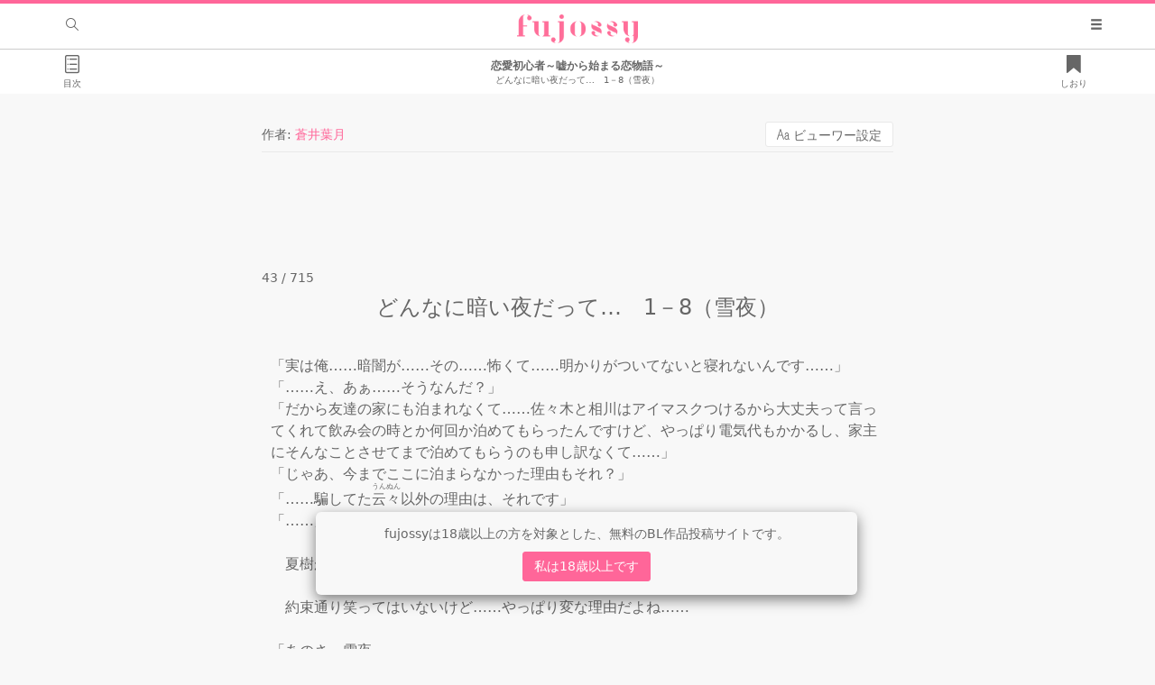

--- FILE ---
content_type: text/html; charset=utf-8
request_url: https://fujossy.jp/books/19239/stories/380447
body_size: 21324
content:
<!DOCTYPE html><html lang="ja"><head><title>恋愛初心者～嘘から始まる恋物語～ どんなに暗い夜だって…　1－8（雪夜） | 蒼井葉月の小説 - BL小説・漫画投稿サイトfujossy[フジョッシー]</title><meta content="「酔ったあなたに襲われた」雪夜（ゆきや）の一世一代の嘘から始まった形だけの恋人関係。こんな関係はいつか終わる……そう思っていたのに、いつの間にかお互い本気で好きになっていた。初めての... R18・社会人×大学生・両片思い・溺愛・年の差・ハッピーエンド  無料BL小説です" name="description" /><meta content="BL,マンガ,無料,一次創作,イラスト,小説,腐女子,ノベル,ボーイズラブ,同人,創作" name="keyword" /><meta charset="utf-8" /><meta content="width=device-width, initial-scale=1.0, minimum-scale=1.0, maximum-scale=1.0, user-scalable=no" name="viewport" /><meta content="恋愛初心者～嘘から始まる恋物語～ どんなに暗い夜だって…　1－8（雪夜） | 蒼井葉月の小説 - BL小説・漫画投稿サイトfujossy[フジョッシー]" property="og:title" /><meta content="article" property="og:type" /><meta content="https://fujossy.jp/books/19239/stories/380447" property="og:url" /><meta content="BL小説・漫画投稿サイトfujossy[フジョッシー]" property="og:site_name" /><meta content="「酔ったあなたに襲われた」雪夜（ゆきや）の一世一代の嘘から始まった形だけの恋人関係。こんな関係はいつか終わる……そう思っていたのに、いつの間にかお互い本気で好きになっていた。初めての... R18・社会人×大学生・両片思い・溺愛・年の差・ハッピーエンド  無料BL小説です" property="og:description" /><meta content="https://fujossy.jp/uploads/book/cover/19239/stars.png" property="og:image" /><meta content="300" property="og:image:width" /><meta content="420" property="og:image:height" /><meta content="summary_large_image" name="twitter:card" /><meta content="@FujossyJP" name="twitter:site" /><meta content="@FujossyJP" name="twitter:creator" /><meta content="https://fujossy.jp/books/19239/stories/380447" name="twitter:url" /><meta content="恋愛初心者～嘘から始まる恋物語～ どんなに暗い夜だって…　1－8（雪夜） | 蒼井葉月の小説 - BL小説・漫画投稿サイトfujossy[フジョッシー]" name="twitter:title" /><meta content="「酔ったあなたに襲われた」雪夜（ゆきや）の一世一代の嘘から始まった形だけの恋人関係。こんな関係はいつか終わる……そう思っていたのに、いつの間にかお互い本気で好きになっていた。初めての... R18・社会人×大学生・両片思い・溺愛・年の差・ハッピーエンド  無料BL小説です" name="twitter:description" /><meta content="https://fujossy.jp/uploads/book/cover/19239/stars.png" name="twitter:image:src" /><script>window.current_user = {"id":0};
window.environment = 'production';
window.vapidPublicKey = new Uint8Array([4, 159, 102, 22, 116, 207, 22, 128, 46, 80, 18, 130, 218, 172, 172, 230, 236, 224, 36, 168, 48, 163, 59, 98, 31, 27, 94, 50, 229, 189, 30, 254, 147, 154, 121, 205, 116, 169, 68, 90, 155, 82, 214, 182, 27, 205, 251, 185, 120, 115, 120, 177, 147, 84, 204, 241, 53, 30, 83, 136, 184, 241, 27, 105, 128]);</script><script src="https://fujossy.jp//assets/fujossyMain-dcbc919a153ba1bccd5d.js"></script><link rel="stylesheet" media="all" href="https://fujossy.jp//assets/fujossyMain-dcbc919a153ba1bccd5d.css" /><script src="https://fujossy.jp//assets/storyApp-dcbc919a153ba1bccd5d.js"></script><meta name="csrf-param" content="authenticity_token" />
<meta name="csrf-token" content="eZ9d9GYtp/F9EQryu3oSWf8ACFaMfO0JFjY5LztKHETPeVcLBgVRNs3QBjYvpRT64BL109QJUKjZXfehy7L9WQ==" /><meta name="action-cable-url" content="wss://cable.fujossy.jp/cable" /><link href="/favicon.ico" rel="shortcut icon" type="image/x-icon" /><link href="/apple-touch-icon-precomposed.png" rel="apple-touch-icon-precomposed" type="image/png" /><link href="/apple-touch-icon-152x152-precomposed.png" rel="apple-touch-icon-precomposed" sizes="152x152" type="image/png" /><link href="/apple-touch-icon-144x144-precomposed.png" rel="apple-touch-icon-precomposed" sizes="144x152" type="image/png" /><link href="/apple-touch-icon-120x120-precomposed.png" rel="apple-touch-icon-precomposed" sizes="120x120" type="image/png" /><link href="/apple-touch-icon-114x114-precomposed.png" rel="apple-touch-icon-precomposed" sizes="114x114" type="image/png" /><link href="/apple-touch-icon-72x72-precomposed.png" rel="apple-touch-icon-precomposed" sizes="72x72" type="image/png" /><meta content="BL小説・漫画投稿サイトfujossy[フジョッシー]" name="apple-mobile-web-app-title" /><meta content="#FF6699" name="apple-mobile-web-app-status-bar-style" /><meta content="yes" name="apple-mobile-web-app-capable" /><meta content="#FF6699" name="theme-color" /><link href="/manifest.json" rel="manifest" /><script src="https://fujossy.jp//assets/registerServiceWorker-dcbc919a153ba1bccd5d.js"></script><link href="https://fujossy.jp/feed" rel="alternate" title="RSS" type="application/rss+xml" /><script type="application/ld+json">{"@context":"http://schema.org/","@type":"Article","datePublished":"2020-10-01T22:00:00+09:00","dateModified":"2020-10-01T21:14:52+09:00","headline":"恋愛初心者～嘘から始まる恋物語～ どんなに暗い夜だって…　1－8（雪夜） | 蒼井葉月の小説 ...","image":{"@type":"ImageObject","url":"https://fujossy.jp/uploads/book/cover/19239/stars.png","height":630,"width":1200},"author":{"@type":"Person","name":"蒼井葉月"},"publisher":{"@type":"Organization","name":"BL小説・漫画投稿サイトfujossy[フジョッシー]","url":"https://fujossy.jp","logo":{"@type":"imageObject","url":"https://fujossy.jp/images/amp_logo.png","height":60,"width":600}},"mainEntityOfPage":{"@type":"WebPage","@id":"https://fujossy.jp/books/19239/stories/380447"},"description":"「酔ったあなたに襲われた」雪夜（ゆきや）の一世一代の嘘から始まった形だけの恋人関係。こんな関係はいつか終わる……そう思っていたのに、いつの間にかお互い本気で好きになっていた。初めての... R18・社会人×大学生・両片思い・溺愛・年の差・ハッピーエンド  無料BL小説です"}</script><script charset="utf-8" src="https://d.image-ad.jp/js/a_ssl.js" type="text/javascript"></script><script async="async" src="https://www.googletagservices.com/tag/js/gpt.js"></script><script>var googletag = googletag || {};
googletag.cmd = googletag.cmd || [];</script><script>googletag.cmd.push(function() {
  googletag.defineSlot("/34264398/adstir_8552_65351_165461", [320, 100], "div-gpt-ad-1554262395124-0").addService(googletag.pubads());
  googletag.pubads().enableSingleRequest();
  googletag.enableServices();
});
googletag.cmd.push(function() {
  googletag.defineSlot("/34264398/adstir_8552_65351_165462", [300, 250], "div-gpt-ad-1553575235675-0").addService(googletag.pubads());
  googletag.pubads().enableSingleRequest();
  googletag.enableServices();
});
googletag.cmd.push(function() {
  googletag.defineSlot("/34264398/adstir_8552_65351_165463", [300, 250], "div-gpt-ad-1553575176285-0").addService(googletag.pubads());
  googletag.pubads().enableSingleRequest();
  googletag.enableServices();
});</script></head><body class="stories-show">
<!-- Google Tag Manager -->
<noscript><iframe src="//www.googletagmanager.com/ns.html?id=GTM-KHHH8Z6"
height="0" width="0" style="display:none;visibility:hidden"></iframe></noscript>
<script>(function(w,d,s,l,i){w[l]=w[l]||[];w[l].push({'gtm.start':
new Date().getTime(),event:'gtm.js'});var f=d.getElementsByTagName(s)[0],
j=d.createElement(s),dl=l!='dataLayer'?'&l='+l:'';j.async=true;j.src=
'//www.googletagmanager.com/gtm.js?id='+i+dl;f.parentNode.insertBefore(j,f);
})(window,document,'script','dataLayer', 'GTM-KHHH8Z6');</script>
<!-- End Google Tag Manager -->
<div class="restriction js-restriction-notice"><div class="restriction__modal text-center"><p>fujossyは18歳以上の方を対象とした、無料のBL作品投稿サイトです。</p><button class="button-accent js-restriction-ok">私は18歳以上です</button></div></div><div class="js-slideout-main"><div id="header"><div id="js__header-scroll-hide"><div class="navbar__container container-fluid"><div class="navbar__left"><div class="navbar__search-box"><form class="search-input-group" action="/books/search" accept-charset="UTF-8" method="get"><input name="utf8" type="hidden" value="&#x2713;" /><span class="btn" id="search-button"><span class="icon-search"></span></span><div class="search-box"><input placeholder="好きなワードで検索" class="search-input" type="text" name="query" /><button name="button" type="submit" class="search-submit"><span class="icon-search"></span></button></div></form></div></div><div class="navbar__center"><div class="absolute-center"><div class="header-item"><a href="/"><img alt="fujossy" class="header__brand" src="https://fujossy.jp/images/header/logo.png" /></a><h1 class="hidden">恋愛初心者～嘘から始まる恋物語～ どんなに暗い夜だって…　1－8（雪夜） | 蒼井葉月の小説 - BL小説・漫画投稿サイトfujossy[フジョッシー]</h1></div></div></div><div class="navbar__right"><ul class="navbar__menu"><li><a class="header-item js-toggle-slideout" href="#"><div class="glyphicon glyphicon-menu-hamburger"></div></a></li></ul></div></div></div><div class="story-header" id="js__header-scroll-fixed"><div class="navbar__container container-fluid"><div class="navbar__left"><a class="story-header-button-icon" href="/books/19239"><i class="icon-contents"></i><span class="story-header-icon-text">目次</span></a></div><div class="navbar__center"><div class="center-item"><a href="/books/19239"><div class="story-header-book-title">恋愛初心者～嘘から始まる恋物語～</div><div class="story-header-story-title">どんなに暗い夜だって…　1－8（雪夜）</div></a></div></div><div class="navbar__right"><div class="js__bookmark-link"><story-bookmark-link :book-id="19239" :initial-bookmarked="false" :non-user-bookmarks-limit="10" :story-id="380447" model-name=""></story-bookmark-link></div></div></div></div></div><div id="content-top"></div><main class="main-content container-fluid"><div class="row"><div class="col-md-12"><div class="story__header"><div class="story__header-author-name">作者: <a href="/users/2c81d2e8bd083a">蒼井葉月</a></div><div class="text-right"><a class="js-show-viewer-settings" href="#"><div class="button icon-font-style viewer-settings">ビューワー設定</div></a></div></div><div class="story__header-adbox"></div></div></div><div class="row"><div class="col-md-12"><section class="story__main"><p>43 / 715</p><h1 class="story__title">どんなに暗い夜だって…　1－8（雪夜）</h1><div class="story__body">「実は俺……暗闇が……その……怖くて……明かりがついてないと寝れないんです……」
「……え、あぁ……そうなんだ？」
「だから友達の家にも泊まれなくて……佐々木と相川はアイマスクつけるから大丈夫って言ってくれて飲み会の時とか何回か泊めてもらったんですけど、やっぱり電気代もかかるし、家主にそんなことさせてまで泊めてもらうのも申し訳なくて……」
「じゃあ、今までここに泊まらなかった理由もそれ？」
「……騙してた<ruby><rb>云々</rb><rp>(</rp><rt>うんぬん</rt><rp>)</rp></ruby>以外の理由は、それです」
「……」

　夏樹が静かになった。

　約束通り笑ってはいないけど……やっぱり変な理由だよね……

「あのさ、雪夜」
「はい！」
「その暗闇が怖いのって、何か原因があるよね？」

　呆れて笑われると思っていたのに、夏樹は予想外に真剣に受け止めてくれた。
　原因まで聞かれると思っていなかったので、少し戸惑う。

「ぁ～……えっと……子どもの頃のトラウマみたいなもので……」
「話せる？嫌だったらいいけど……」
「嫌ではないですよ、えっと、確か3歳くらいだったと思うんですけど……」


＊＊＊


　子どもの頃、家族で山にキャンプに行った。

　好奇心旺盛だった雪夜は家族から離れて一人でフラフラと……たぶん虫でも追いかけて行ったのだと思う。

　幼児の足だから、そんなに遠くに行けないはずだが、家族が気づいた時にはもう周辺には見当たらなかった。

　<span class='dash'>――</span>雪夜が見つかったのはそれから2日後。

　足を怪我して動けず、雨の中、大きな木の根元で丸くなっていたらしい。

　2日間のことはほとんど覚えていないが、運悪く1日目は新月で2日目は雨だったので、夜になると真っ暗になり、雨の音、動物の声、木々のざわめきが暗闇から聞こえてきて、幼心に恐怖を感じたのだけは覚えている。

　それから、暗闇では眠れなくなった。


＊＊＊


「……ただ、それだけのことなんです……そんな子供の頃の話を未だに引きずってるなんて……情けないんですけどね……」
「情けなくなんかないよ」

　自嘲気味に笑う雪夜の頬を夏樹が両手で挟み込んだ。

「雪夜、何年前の話だろうが、どんな些細なことだろうが、トラウマっていうのは本人にとってはすごく大変な傷なんだよ。でも心の傷は他人には見えないから、話してくれないとわからない。だから……話してくれてありがとね。思い出すの辛かったでしょ？」

　<span class='dash'>――</span>それくらいのことで……？
　<span class='dash'>――</span>子どもの頃の話でしょ？……
　<span class='dash'>――</span>もう大きいのに暗いのが怖いなんて変なの～……

　みんながそう言って笑うから……修学旅行も恥ずかしくて行けなかったし、友達の家で泊まることもできなかった……

　だから、夏樹さんにもなかなか言えなくて……
　でも……そうだ、夏樹さんはこういう人だった。
　俺が好きになった人は<span class='dash'>――</span>……
　なんでもっと早く言わなかったんだろう。
　そしたら、今回のことでも変な意地を張らずに済んだのに……

　夏樹の言葉に胸がいっぱいになって、嬉しくてまた泣きそうになった<span class='dash'>――</span>……

「……あれ、でも風邪引いた時はここで寝たけど大丈夫だったの？あの時俺、知らなかったから電気消しちゃってたけど」
「あ、あの時は……熱でほとんど意識が朦朧としてたし、ずっと寝てたから……朝とか夜とかもうわかんない状態だったし……」
「……なるほど。じゃあ、一旦眠り込んだら暗闇になっても大丈夫ってことかな……」
「え？」
「うん、わかった。それなら、電気つけたまま眠ればいいよ。俺は明るくても暗くても眠れるから。雪夜が眠りやすいようにすればいい」
「え、でも……」
「あ、その代わりに<span class='dash'>――</span>」


＊＊＊


「雪夜、お風呂……って、眠たいならちゃんとベッド行きなさい。風邪引くよ」
「……ん～」

　夏樹は電気を消さなくてもいいと言ってくれた。
　同棲するかどうかはまだ決めかねているが、夏樹に言われるままとりあえず数日間だけでも泊まってみることで合意した。

　夏樹がお風呂に入っている間、明日からの部屋の片づけやこれからの出費について考えていたのだが、いつの間にかうたた寝をしていたらしい。

「寝てません……」
「いや、どう見ても寝てたけど……仕方ないなぁ」

　夏樹がお姫様抱っこでベッドに連れて行ってくれた。
　普段なら恥ずかしくてすぐに離れるのに、このまま抱きついていたいと思うのはやはり眠たいのかもしれない……なんだか頭がフワフワする<span class='dash'>――</span>……



＊＊＊


</div></section></div></div><section class="story__section"><div class="adbox-wrapper"></div></section><ul class="story__section-list"><li><a class="button-rounded button-accent-border" href="/books/19239/stories/380446"><i class="icon-previous"></i><span class="button-icon__title">前へ</span></a></li><li class="story__secton-list-pager"><div>43 / 715</div></li><li><a class="button-rounded button-accent-border" href="/books/19239/stories/380448"><span class="button-icon__title">次へ</span><i class="icon-next"></i></a></li></ul><section class="story__section"><div class="story__reactions js-reactions"><reaction-component :reaction-limit-a-day="1" :story-id="380447"></reaction-component></div></section><section class="story__section"><div class="js-subscribe-book"><subscribe-button-component :initial-subscribed="false" book-path="/books/19239"></subscribe-button-component></div></section><section class="story__section"><div class="story-comments js-comment-index"><comment-section :commentable="true" :initial-count="0" :model-id="380447" class="js-pjax-completed" model-name="story" root-path="/stories"></comment-section></div></section><section class="story__section"><div class="story__tweet"><p>ともだちにシェアしよう！</p><div class="twitter"><a target="blank" class="twitter__share-button" href="http://twitter.com/intent/tweet?text=%E3%80%8E%E6%81%8B%E6%84%9B%E5%88%9D%E5%BF%83%E8%80%85%EF%BD%9E%E5%98%98%E3%81%8B%E3%82%89%E5%A7%8B%E3%81%BE%E3%82%8B%E6%81%8B%E7%89%A9%E8%AA%9E%EF%BD%9E%E3%80%8F%E3%81%AE%E3%80%8E%E3%81%A9%E3%82%93%E3%81%AA%E3%81%AB%E6%9A%97%E3%81%84%E5%A4%9C%E3%81%A0%E3%81%A3%E3%81%A6%E2%80%A6%E3%80%801%EF%BC%8D8%EF%BC%88%E9%9B%AA%E5%A4%9C%EF%BC%89%E3%80%8F%E3%82%92%E8%AA%AD%E4%BA%86%E3%81%97%E3%81%BE%E3%81%97%E3%81%9F%E3%80%82&amp;hashtags=fujossy,BL小説,創作BL,BLマンガ,BLイラスト&amp;url=https%3A%2F%2Ffujossy.jp%2Fbooks%2F19239%2Fstories%2F380447%3Futm_source%3Dtwitter%26utm_medium%3Dsocial%26utm_campaign%3Duser_share_tweet"><span class="icon-twitter"></span><span class="twitter__text">ツイート</span></a></div></div></section><section class="story__section" id="comments"><div class="author-comment js-author" id="author-comment"><div class="book-side-author"><div class="book-side-author__thumbnail media-left"><a href="/users/2c81d2e8bd083a"><div><img class="img-circle user-icon lazy_image" data-echo="/uploads/user/thumbnail/38803/thumb_P1050090.JPG" alt="" src="https://fujossy.jp/images/comic/transparent.png" /></div></a></div><div class="media-body"><div class="book-side-author__body"><div class="book-side-author__name"><a class="link-darken" href="/users/2c81d2e8bd083a">蒼井葉月</a></div></div></div></div><author-comment :initial-story-id="380447" :is-current-user-page="false" class="js-pjax-completed" initial-text-comment=""></author-comment></div><div class="adbox-wrapper"></div></section><section class="story__section"><div class="js-recommends"><book-recommends :book-id="19239"></book-recommends></div></section></main><div class="footer-wrap"><footer class="footer" id="footer"><div class="footer-inner"><a class="back-to-top" href="#content-top">上に
戻る
</a><div class="footer-navs"><ul class="footer-nav"><li>fujossyについて</li><li><a class="nav-item" target="_blank" href="https://mugenup.com/company">運営会社</a></li><li><a class="nav-item" href="/blogs">fujossy運営ブログ</a></li><li><a class="nav-item" target="_blank" href="/helps">ヘルプ</a></li><li><a class="nav-item" target="_blank" href="/contacts">お問い合わせ</a></li><li><a class="nav-item" target="_blank" href="https://twitter.com/FujossyJP"><span class="icon-twitter"></span></a><end></end></li></ul><ul class="footer-nav"><li>ガイドライン</li><li><a class="nav-item" target="_blank" href="/guidelines/author">ガイドライン（投稿者）</a></li><li><a class="nav-item" target="_blank" href="/guidelines">ガイドライン（出版社）</a></li><li><a class="nav-item" href="/intros">初めての方に／安心安全への取り組み</a></li><li><a class="nav-item" href="/intros/enjoy">fujossyをより楽しむために</a></li></ul><ul class="footer-nav"><li>利用規約とプライバシー</li><li><a class="nav-item" target="_blank" href="/terms">利用規約</a></li><li><a class="nav-item" target="_blank" href="/privacy">プライバシーポリシー</a></li></ul></div></div><div class="footer_copyright">© 2017 MUGENUP inc.</div></footer></div></div><div class="js-slideout-side"><div class="menu-block"><ul><li><a class="icon-login" href="/users/sign_in">ログイン</a></li><li><a class="icon-bookmarks-line" href="/non_users/bookmarks">しおり一覧</a></li></ul></div><div class="slideout-footer-margin"></div></div></body></html>

--- FILE ---
content_type: application/javascript; charset=utf-8
request_url: https://cdnjs.cloudflare.com/ajax/libs/raven.js/3.16.0/raven.min.js
body_size: 8250
content:
/*! Raven.js 3.16.0 (a8e28af) | github.com/getsentry/raven-js */
!function(a){if("object"==typeof exports&&"undefined"!=typeof module)module.exports=a();else if("function"==typeof define&&define.amd)define([],a);else{var b;b="undefined"!=typeof window?window:"undefined"!=typeof global?global:"undefined"!=typeof self?self:this,b.Raven=a()}}(function(){return function a(b,c,d){function e(g,h){if(!c[g]){if(!b[g]){var i="function"==typeof require&&require;if(!h&&i)return i(g,!0);if(f)return f(g,!0);var j=new Error("Cannot find module '"+g+"'");throw j.code="MODULE_NOT_FOUND",j}var k=c[g]={exports:{}};b[g][0].call(k.exports,function(a){var c=b[g][1][a];return e(c?c:a)},k,k.exports,a,b,c,d)}return c[g].exports}for(var f="function"==typeof require&&require,g=0;g<d.length;g++)e(d[g]);return e}({1:[function(a,b,c){"use strict";function d(a){this.name="RavenConfigError",this.message=a}d.prototype=new Error,d.prototype.constructor=d,b.exports=d},{}],2:[function(a,b,c){"use strict";var d=function(a,b,c){var d=a[b],e=a;if(b in a){var f="warn"===b?"warning":b;a[b]=function(){var a=[].slice.call(arguments),b=""+a.join(" "),g={level:f,logger:"console",extra:{arguments:a}};c&&c(b,g),d&&Function.prototype.apply.call(d,e,a)}}};b.exports={wrapMethod:d}},{}],3:[function(a,b,c){(function(c){"use strict";function d(){return+new Date}function e(a,b){return h(b)?function(c){return b(c,a)}:b}function f(){this.a=!("object"!=typeof JSON||!JSON.stringify),this.b=!g(J),this.c=!g(K),this.d=null,this.e=null,this.f=null,this.g=null,this.h=null,this.i=null,this.j={},this.k={logger:"javascript",ignoreErrors:[],ignoreUrls:[],whitelistUrls:[],includePaths:[],crossOrigin:"anonymous",collectWindowErrors:!0,maxMessageLength:0,maxUrlLength:250,stackTraceLimit:50,autoBreadcrumbs:!0,instrument:!0,sampleRate:1},this.l=0,this.m=!1,this.n=Error.stackTraceLimit,this.o=I.console||{},this.p={},this.q=[],this.r=d(),this.s=[],this.t=[],this.u=null,this.v=I.location,this.w=this.v&&this.v.href,this.x();for(var a in this.o)this.p[a]=this.o[a]}function g(a){return void 0===a}function h(a){return"function"==typeof a}function i(a){return"[object String]"===L.toString.call(a)}function j(a){for(var b in a)return!1;return!0}function k(a,b){var c,d;if(g(a.length))for(c in a)o(a,c)&&b.call(null,c,a[c]);else if(d=a.length)for(c=0;c<d;c++)b.call(null,c,a[c])}function l(a,b){return b?(k(b,function(b,c){a[b]=c}),a):a}function m(a){return!!Object.isFrozen&&Object.isFrozen(a)}function n(a,b){return!b||a.length<=b?a:a.substr(0,b)+"…"}function o(a,b){return L.hasOwnProperty.call(a,b)}function p(a){for(var b,c=[],d=0,e=a.length;d<e;d++)b=a[d],i(b)?c.push(b.replace(/([.*+?^=!:${}()|\[\]\/\\])/g,"\\$1")):b&&b.source&&c.push(b.source);return new RegExp(c.join("|"),"i")}function q(a){var b=[];return k(a,function(a,c){b.push(encodeURIComponent(a)+"="+encodeURIComponent(c))}),b.join("&")}function r(a){var b=a.match(/^(([^:\/?#]+):)?(\/\/([^\/?#]*))?([^?#]*)(\?([^#]*))?(#(.*))?$/);if(!b)return{};var c=b[6]||"",d=b[8]||"";return{protocol:b[2],host:b[4],path:b[5],relative:b[5]+c+d}}function s(){var a=I.crypto||I.msCrypto;if(!g(a)&&a.getRandomValues){var b=new Uint16Array(8);a.getRandomValues(b),b[3]=4095&b[3]|16384,b[4]=16383&b[4]|32768;var c=function(a){for(var b=a.toString(16);b.length<4;)b="0"+b;return b};return c(b[0])+c(b[1])+c(b[2])+c(b[3])+c(b[4])+c(b[5])+c(b[6])+c(b[7])}return"xxxxxxxxxxxx4xxxyxxxxxxxxxxxxxxx".replace(/[xy]/g,function(a){var b=16*Math.random()|0,c="x"===a?b:3&b|8;return c.toString(16)})}function t(a){for(var b,c=5,d=80,e=[],f=0,g=0,h=" > ",i=h.length;a&&f++<c&&(b=u(a),!("html"===b||f>1&&g+e.length*i+b.length>=d));)e.push(b),g+=b.length,a=a.parentNode;return e.reverse().join(h)}function u(a){var b,c,d,e,f,g=[];if(!a||!a.tagName)return"";if(g.push(a.tagName.toLowerCase()),a.id&&g.push("#"+a.id),b=a.className,b&&i(b))for(c=b.split(/\s+/),f=0;f<c.length;f++)g.push("."+c[f]);var h=["type","name","title","alt"];for(f=0;f<h.length;f++)d=h[f],e=a.getAttribute(d),e&&g.push("["+d+'="'+e+'"]');return g.join("")}function v(a,b){return!!(!!a^!!b)}function w(a,b){return!v(a,b)&&(a=a.values[0],b=b.values[0],a.type===b.type&&a.value===b.value&&x(a.stacktrace,b.stacktrace))}function x(a,b){if(v(a,b))return!1;var c=a.frames,d=b.frames;if(c.length!==d.length)return!1;for(var e,f,g=0;g<c.length;g++)if(e=c[g],f=d[g],e.filename!==f.filename||e.lineno!==f.lineno||e.colno!==f.colno||e["function"]!==f["function"])return!1;return!0}function y(a,b,c,d){var e=a[b];a[b]=c(e),d&&d.push([a,b,e])}var z=a(6),A=a(7),B=a(1),C=a(5),D=C.isError,E=C.isObject,F=a(2).wrapMethod,G="source protocol user pass host port path".split(" "),H=/^(?:(\w+):)?\/\/(?:(\w+)(:\w+)?@)?([\w\.-]+)(?::(\d+))?(\/.*)/,I="undefined"!=typeof window?window:"undefined"!=typeof c?c:"undefined"!=typeof self?self:{},J=I.document,K=I.navigator;f.prototype={VERSION:"3.16.0",debug:!1,TraceKit:z,config:function(a,b){var c=this;if(c.g)return this.y("error","Error: Raven has already been configured"),c;if(!a)return c;var d=c.k;b&&k(b,function(a,b){"tags"===a||"extra"===a||"user"===a?c.j[a]=b:d[a]=b}),c.setDSN(a),d.ignoreErrors.push(/^Script error\.?$/),d.ignoreErrors.push(/^Javascript error: Script error\.? on line 0$/),d.ignoreErrors=p(d.ignoreErrors),d.ignoreUrls=!!d.ignoreUrls.length&&p(d.ignoreUrls),d.whitelistUrls=!!d.whitelistUrls.length&&p(d.whitelistUrls),d.includePaths=p(d.includePaths),d.maxBreadcrumbs=Math.max(0,Math.min(d.maxBreadcrumbs||100,100));var e={xhr:!0,console:!0,dom:!0,location:!0},f=d.autoBreadcrumbs;"[object Object]"==={}.toString.call(f)?f=l(e,f):f!==!1&&(f=e),d.autoBreadcrumbs=f;var g={tryCatch:!0},h=d.instrument;return"[object Object]"==={}.toString.call(h)?h=l(g,h):h!==!1&&(h=g),d.instrument=h,z.collectWindowErrors=!!d.collectWindowErrors,c},install:function(){var a=this;return a.isSetup()&&!a.m&&(z.report.subscribe(function(){a.z.apply(a,arguments)}),a.k.instrument&&a.k.instrument.tryCatch&&a.A(),a.k.autoBreadcrumbs&&a.B(),a.C(),a.m=!0),Error.stackTraceLimit=a.k.stackTraceLimit,this},setDSN:function(a){var b=this,c=b.D(a),d=c.path.lastIndexOf("/"),e=c.path.substr(1,d);b.E=a,b.h=c.user,b.F=c.pass&&c.pass.substr(1),b.i=c.path.substr(d+1),b.g=b.G(c),b.H=b.g+"/"+e+"api/"+b.i+"/store/",this.x()},context:function(a,b,c){return h(a)&&(c=b||[],b=a,a=void 0),this.wrap(a,b).apply(this,c)},wrap:function(a,b,c){function d(){var d=[],f=arguments.length,g=!a||a&&a.deep!==!1;for(c&&h(c)&&c.apply(this,arguments);f--;)d[f]=g?e.wrap(a,arguments[f]):arguments[f];try{return b.apply(this,d)}catch(i){throw e.I(),e.captureException(i,a),i}}var e=this;if(g(b)&&!h(a))return a;if(h(a)&&(b=a,a=void 0),!h(b))return b;try{if(b.J)return b;if(b.K)return b.K}catch(f){return b}for(var i in b)o(b,i)&&(d[i]=b[i]);return d.prototype=b.prototype,b.K=d,d.J=!0,d.L=b,d},uninstall:function(){return z.report.uninstall(),this.M(),Error.stackTraceLimit=this.n,this.m=!1,this},captureException:function(a,b){if(!D(a))return this.captureMessage(a,l({trimHeadFrames:1,stacktrace:!0},b));this.d=a;try{var c=z.computeStackTrace(a);this.N(c,b)}catch(d){if(a!==d)throw d}return this},captureMessage:function(a,b){if(!this.k.ignoreErrors.test||!this.k.ignoreErrors.test(a)){b=b||{};var c=l({message:a+""},b);if(this.k.stacktrace||b&&b.stacktrace){var d;try{throw new Error(a)}catch(e){d=e}d.name=null,b=l({fingerprint:a,trimHeadFrames:(b.trimHeadFrames||0)+1},b);var f=z.computeStackTrace(d),g=this.O(f,b);c.stacktrace={frames:g.reverse()}}return this.P(c),this}},captureBreadcrumb:function(a){var b=l({timestamp:d()/1e3},a);if(h(this.k.breadcrumbCallback)){var c=this.k.breadcrumbCallback(b);if(E(c)&&!j(c))b=c;else if(c===!1)return this}return this.t.push(b),this.t.length>this.k.maxBreadcrumbs&&this.t.shift(),this},addPlugin:function(a){var b=[].slice.call(arguments,1);return this.q.push([a,b]),this.m&&this.C(),this},setUserContext:function(a){return this.j.user=a,this},setExtraContext:function(a){return this.Q("extra",a),this},setTagsContext:function(a){return this.Q("tags",a),this},clearContext:function(){return this.j={},this},getContext:function(){return JSON.parse(A(this.j))},setEnvironment:function(a){return this.k.environment=a,this},setRelease:function(a){return this.k.release=a,this},setDataCallback:function(a){var b=this.k.dataCallback;return this.k.dataCallback=e(b,a),this},setBreadcrumbCallback:function(a){var b=this.k.breadcrumbCallback;return this.k.breadcrumbCallback=e(b,a),this},setShouldSendCallback:function(a){var b=this.k.shouldSendCallback;return this.k.shouldSendCallback=e(b,a),this},setTransport:function(a){return this.k.transport=a,this},lastException:function(){return this.d},lastEventId:function(){return this.f},isSetup:function(){return!!this.a&&(!!this.g||(this.ravenNotConfiguredError||(this.ravenNotConfiguredError=!0,this.y("error","Error: Raven has not been configured.")),!1))},afterLoad:function(){var a=I.RavenConfig;a&&this.config(a.dsn,a.config).install()},showReportDialog:function(a){if(J){a=a||{};var b=a.eventId||this.lastEventId();if(!b)throw new B("Missing eventId");var c=a.dsn||this.E;if(!c)throw new B("Missing DSN");var d=encodeURIComponent,e="";e+="?eventId="+d(b),e+="&dsn="+d(c);var f=a.user||this.j.user;f&&(f.name&&(e+="&name="+d(f.name)),f.email&&(e+="&email="+d(f.email)));var g=this.G(this.D(c)),h=J.createElement("script");h.async=!0,h.src=g+"/api/embed/error-page/"+e,(J.head||J.body).appendChild(h)}},I:function(){var a=this;this.l+=1,setTimeout(function(){a.l-=1})},R:function(a,b){var c,d;if(this.b){b=b||{},a="raven"+a.substr(0,1).toUpperCase()+a.substr(1),J.createEvent?(c=J.createEvent("HTMLEvents"),c.initEvent(a,!0,!0)):(c=J.createEventObject(),c.eventType=a);for(d in b)o(b,d)&&(c[d]=b[d]);if(J.createEvent)J.dispatchEvent(c);else try{J.fireEvent("on"+c.eventType.toLowerCase(),c)}catch(e){}}},S:function(a){var b=this;return function(c){if(b.T=null,b.u!==c){b.u=c;var d;try{d=t(c.target)}catch(e){d="<unknown>"}b.captureBreadcrumb({category:"ui."+a,message:d})}}},U:function(){var a=this,b=1e3;return function(c){var d;try{d=c.target}catch(e){return}var f=d&&d.tagName;if(f&&("INPUT"===f||"TEXTAREA"===f||d.isContentEditable)){var g=a.T;g||a.S("input")(c),clearTimeout(g),a.T=setTimeout(function(){a.T=null},b)}}},V:function(a,b){var c=r(this.v.href),d=r(b),e=r(a);this.w=b,c.protocol===d.protocol&&c.host===d.host&&(b=d.relative),c.protocol===e.protocol&&c.host===e.host&&(a=e.relative),this.captureBreadcrumb({category:"navigation",data:{to:b,from:a}})},A:function(){function a(a){return function(b,d){for(var e=new Array(arguments.length),f=0;f<e.length;++f)e[f]=arguments[f];var g=e[0];return h(g)&&(e[0]=c.wrap(g)),a.apply?a.apply(this,e):a(e[0],e[1])}}function b(a){var b=I[a]&&I[a].prototype;b&&b.hasOwnProperty&&b.hasOwnProperty("addEventListener")&&(y(b,"addEventListener",function(b){return function(d,f,g,h){try{f&&f.handleEvent&&(f.handleEvent=c.wrap(f.handleEvent))}catch(i){}var j,k,l;return e&&e.dom&&("EventTarget"===a||"Node"===a)&&(k=c.S("click"),l=c.U(),j=function(a){if(a){var b;try{b=a.type}catch(c){return}return"click"===b?k(a):"keypress"===b?l(a):void 0}}),b.call(this,d,c.wrap(f,void 0,j),g,h)}},d),y(b,"removeEventListener",function(a){return function(b,c,d,e){try{c=c&&(c.K?c.K:c)}catch(f){}return a.call(this,b,c,d,e)}},d))}var c=this,d=c.s,e=this.k.autoBreadcrumbs;y(I,"setTimeout",a,d),y(I,"setInterval",a,d),I.requestAnimationFrame&&y(I,"requestAnimationFrame",function(a){return function(b){return a(c.wrap(b))}},d);for(var f=["EventTarget","Window","Node","ApplicationCache","AudioTrackList","ChannelMergerNode","CryptoOperation","EventSource","FileReader","HTMLUnknownElement","IDBDatabase","IDBRequest","IDBTransaction","KeyOperation","MediaController","MessagePort","ModalWindow","Notification","SVGElementInstance","Screen","TextTrack","TextTrackCue","TextTrackList","WebSocket","WebSocketWorker","Worker","XMLHttpRequest","XMLHttpRequestEventTarget","XMLHttpRequestUpload"],g=0;g<f.length;g++)b(f[g])},B:function(){function a(a,c){a in c&&h(c[a])&&y(c,a,function(a){return b.wrap(a)})}var b=this,c=this.k.autoBreadcrumbs,d=b.s;if(c.xhr&&"XMLHttpRequest"in I){var e=XMLHttpRequest.prototype;y(e,"open",function(a){return function(c,d){return i(d)&&d.indexOf(b.h)===-1&&(this.W={method:c,url:d,status_code:null}),a.apply(this,arguments)}},d),y(e,"send",function(c){return function(d){function e(){if(f.W&&(1===f.readyState||4===f.readyState)){try{f.W.status_code=f.status}catch(a){}b.captureBreadcrumb({type:"http",category:"xhr",data:f.W})}}for(var f=this,g=["onload","onerror","onprogress"],i=0;i<g.length;i++)a(g[i],f);return"onreadystatechange"in f&&h(f.onreadystatechange)?y(f,"onreadystatechange",function(a){return b.wrap(a,void 0,e)}):f.onreadystatechange=e,c.apply(this,arguments)}},d)}c.xhr&&"fetch"in I&&y(I,"fetch",function(a){return function(c,d){for(var e=new Array(arguments.length),f=0;f<e.length;++f)e[f]=arguments[f];var g,h=e[0],i="GET";"string"==typeof h?g=h:(g=h.url,h.method&&(i=h.method)),e[1]&&e[1].method&&(i=e[1].method);var j={method:i,url:g,status_code:null};return b.captureBreadcrumb({type:"http",category:"fetch",data:j}),a.apply(this,e).then(function(a){return j.status_code=a.status,a})}},d),c.dom&&this.b&&(J.addEventListener?(J.addEventListener("click",b.S("click"),!1),J.addEventListener("keypress",b.U(),!1)):(J.attachEvent("onclick",b.S("click")),J.attachEvent("onkeypress",b.U())));var f=I.chrome,g=f&&f.app&&f.app.runtime,j=!g&&I.history&&history.pushState;if(c.location&&j){var l=I.onpopstate;I.onpopstate=function(){var a=b.v.href;if(b.V(b.w,a),l)return l.apply(this,arguments)},y(history,"pushState",function(a){return function(){var c=arguments.length>2?arguments[2]:void 0;return c&&b.V(b.w,c+""),a.apply(this,arguments)}},d)}if(c.console&&"console"in I&&console.log){var m=function(a,c){b.captureBreadcrumb({message:a,level:c.level,category:"console"})};k(["debug","info","warn","error","log"],function(a,b){F(console,b,m)})}},M:function(){for(var a;this.s.length;){a=this.s.shift();var b=a[0],c=a[1],d=a[2];b[c]=d}},C:function(){var a=this;k(this.q,function(b,c){var d=c[0],e=c[1];d.apply(a,[a].concat(e))})},D:function(a){var b=H.exec(a),c={},d=7;try{for(;d--;)c[G[d]]=b[d]||""}catch(e){throw new B("Invalid DSN: "+a)}if(c.pass&&!this.k.allowSecretKey)throw new B("Do not specify your secret key in the DSN. See: http://bit.ly/raven-secret-key");return c},G:function(a){var b="//"+a.host+(a.port?":"+a.port:"");return a.protocol&&(b=a.protocol+":"+b),b},z:function(){this.l||this.N.apply(this,arguments)},N:function(a,b){var c=this.O(a,b);this.R("handle",{stackInfo:a,options:b}),this.X(a.name,a.message,a.url,a.lineno,c,b)},O:function(a,b){var c=this,d=[];if(a.stack&&a.stack.length&&(k(a.stack,function(a,b){var e=c.Y(b);e&&d.push(e)}),b&&b.trimHeadFrames))for(var e=0;e<b.trimHeadFrames&&e<d.length;e++)d[e].in_app=!1;return d=d.slice(0,this.k.stackTraceLimit)},Y:function(a){if(a.url){var b={filename:a.url,lineno:a.line,colno:a.column,"function":a.func||"?"};return b.in_app=!(this.k.includePaths.test&&!this.k.includePaths.test(b.filename)||/(Raven|TraceKit)\./.test(b["function"])||/raven\.(min\.)?js$/.test(b.filename)),b}},X:function(a,b,c,d,e,f){var g;if((!this.k.ignoreErrors.test||!this.k.ignoreErrors.test(b))&&(b+="",e&&e.length?(c=e[0].filename||c,e.reverse(),g={frames:e}):c&&(g={frames:[{filename:c,lineno:d,in_app:!0}]}),(!this.k.ignoreUrls.test||!this.k.ignoreUrls.test(c))&&(!this.k.whitelistUrls.test||this.k.whitelistUrls.test(c)))){var h=l({exception:{values:[{type:a,value:b,stacktrace:g}]},culprit:c},f);this.P(h)}},Z:function(a){var b=this.k.maxMessageLength;if(a.message&&(a.message=n(a.message,b)),a.exception){var c=a.exception.values[0];c.value=n(c.value,b)}var d=a.request;return d&&(d.url&&(d.url=n(d.url,this.k.maxUrlLength)),d.Referer&&(d.Referer=n(d.Referer,this.k.maxUrlLength))),a.breadcrumbs&&a.breadcrumbs.values&&this.$(a.breadcrumbs),a},$:function(a){for(var b,c,d,e=["to","from","url"],f=0;f<a.values.length;++f)if(c=a.values[f],c.hasOwnProperty("data")&&E(c.data)&&!m(c.data)){d=l({},c.data);for(var g=0;g<e.length;++g)b=e[g],d.hasOwnProperty(b)&&(d[b]=n(d[b],this.k.maxUrlLength));a.values[f].data=d}},_:function(){if(this.c||this.b){var a={};return this.c&&K.userAgent&&(a.headers={"User-Agent":navigator.userAgent}),this.b&&(J.location&&J.location.href&&(a.url=J.location.href),J.referrer&&(a.headers||(a.headers={}),a.headers.Referer=J.referrer)),a}},x:function(){this.aa=0,this.ba=null},ca:function(){return this.aa&&d()-this.ba<this.aa},da:function(a){var b=this.e;return!(!b||a.message!==b.message||a.culprit!==b.culprit)&&(a.stacktrace||b.stacktrace?x(a.stacktrace,b.stacktrace):!a.exception&&!b.exception||w(a.exception,b.exception))},ea:function(a){if(!this.ca()){var b=a.status;if(400===b||401===b||429===b){var c;try{c=a.getResponseHeader("Retry-After"),c=1e3*parseInt(c,10)}catch(e){}this.aa=c?c:2*this.aa||1e3,this.ba=d()}}},P:function(a){var b=this.k,c={project:this.i,logger:b.logger,platform:"javascript"},e=this._();if(e&&(c.request=e),a.trimHeadFrames&&delete a.trimHeadFrames,a=l(c,a),a.tags=l(l({},this.j.tags),a.tags),a.extra=l(l({},this.j.extra),a.extra),a.extra["session:duration"]=d()-this.r,this.t&&this.t.length>0&&(a.breadcrumbs={values:[].slice.call(this.t,0)}),j(a.tags)&&delete a.tags,this.j.user&&(a.user=this.j.user),b.environment&&(a.environment=b.environment),b.release&&(a.release=b.release),b.serverName&&(a.server_name=b.serverName),h(b.dataCallback)&&(a=b.dataCallback(a)||a),a&&!j(a)&&(!h(b.shouldSendCallback)||b.shouldSendCallback(a)))return this.ca()?void this.y("warn","Raven dropped error due to backoff: ",a):void("number"==typeof b.sampleRate?Math.random()<b.sampleRate&&this.fa(a):this.fa(a))},ga:function(){return s()},fa:function(a,b){var c=this,d=this.k;if(this.isSetup()){if(this.f=a.event_id||(a.event_id=this.ga()),a=this.Z(a),!this.k.allowDuplicates&&this.da(a))return void this.y("warn","Raven dropped repeat event: ",a);this.e=a,this.y("debug","Raven about to send:",a);var e={sentry_version:"7",sentry_client:"raven-js/"+this.VERSION,sentry_key:this.h};this.F&&(e.sentry_secret=this.F);var f=a.exception&&a.exception.values[0];this.captureBreadcrumb({category:"sentry",message:f?(f.type?f.type+": ":"")+f.value:a.message,event_id:a.event_id,level:a.level||"error"});var g=this.H;(d.transport||this.ha).call(this,{url:g,auth:e,data:a,options:d,onSuccess:function(){c.x(),c.R("success",{data:a,src:g}),b&&b()},onError:function(d){c.y("error","Raven transport failed to send: ",d),d.request&&c.ea(d.request),c.R("failure",{data:a,src:g}),d=d||new Error("Raven send failed (no additional details provided)"),b&&b(d)}})}},ha:function(a){var b=new XMLHttpRequest,c="withCredentials"in b||"undefined"!=typeof XDomainRequest;if(c){var d=a.url;"withCredentials"in b?b.onreadystatechange=function(){if(4===b.readyState)if(200===b.status)a.onSuccess&&a.onSuccess();else if(a.onError){var c=new Error("Sentry error code: "+b.status);c.request=b,a.onError(c)}}:(b=new XDomainRequest,d=d.replace(/^https?:/,""),a.onSuccess&&(b.onload=a.onSuccess),a.onError&&(b.onerror=function(){var c=new Error("Sentry error code: XDomainRequest");c.request=b,a.onError(c)})),b.open("POST",d+"?"+q(a.auth)),b.send(A(a.data))}},y:function(a){this.p[a]&&this.debug&&Function.prototype.apply.call(this.p[a],this.o,[].slice.call(arguments,1))},Q:function(a,b){g(b)?delete this.j[a]:this.j[a]=l(this.j[a]||{},b)}};var L=Object.prototype;f.prototype.setUser=f.prototype.setUserContext,f.prototype.setReleaseContext=f.prototype.setRelease,b.exports=f}).call(this,"undefined"!=typeof global?global:"undefined"!=typeof self?self:"undefined"!=typeof window?window:{})},{1:1,2:2,5:5,6:6,7:7}],4:[function(a,b,c){(function(c){"use strict";var d=a(3),e="undefined"!=typeof window?window:"undefined"!=typeof c?c:"undefined"!=typeof self?self:{},f=e.Raven,g=new d;g.noConflict=function(){return e.Raven=f,g},g.afterLoad(),b.exports=g}).call(this,"undefined"!=typeof global?global:"undefined"!=typeof self?self:"undefined"!=typeof window?window:{})},{3:3}],5:[function(a,b,c){"use strict";function d(a){return"object"==typeof a&&null!==a}function e(a){switch({}.toString.call(a)){case"[object Error]":return!0;case"[object Exception]":return!0;case"[object DOMException]":return!0;default:return a instanceof Error}}function f(a){function b(b,c){var d=a(b)||b;return c?c(d)||d:d}return b}b.exports={isObject:d,isError:e,wrappedCallback:f}},{}],6:[function(a,b,c){(function(c){"use strict";function d(){return"undefined"==typeof document||"undefined"==typeof document.location?"":document.location.href}var e=a(5),f={collectWindowErrors:!0,debug:!1},g="undefined"!=typeof window?window:"undefined"!=typeof c?c:"undefined"!=typeof self?self:{},h=[].slice,i="?",j=/^(?:[Uu]ncaught (?:exception: )?)?(?:((?:Eval|Internal|Range|Reference|Syntax|Type|URI|)Error): )?(.*)$/;f.report=function(){function a(a){m(),s.push(a)}function b(a){for(var b=s.length-1;b>=0;--b)s[b]===a&&s.splice(b,1)}function c(){n(),s=[]}function k(a,b){var c=null;if(!b||f.collectWindowErrors){for(var d in s)if(s.hasOwnProperty(d))try{s[d].apply(null,[a].concat(h.call(arguments,2)))}catch(e){c=e}if(c)throw c}}function l(a,b,c,g,h){var l=null;if(v)f.computeStackTrace.augmentStackTraceWithInitialElement(v,b,c,a),o();else if(h&&e.isError(h))l=f.computeStackTrace(h),k(l,!0);else{var m,n={url:b,line:c,column:g},p=void 0,r=a;if("[object String]"==={}.toString.call(a)){var m=a.match(j);m&&(p=m[1],r=m[2])}n.func=i,l={name:p,message:r,url:d(),stack:[n]},k(l,!0)}return!!q&&q.apply(this,arguments)}function m(){r||(q=g.onerror,g.onerror=l,r=!0)}function n(){r&&(g.onerror=q,r=!1,q=void 0)}function o(){var a=v,b=t;t=null,v=null,u=null,k.apply(null,[a,!1].concat(b))}function p(a,b){var c=h.call(arguments,1);if(v){if(u===a)return;o()}var d=f.computeStackTrace(a);if(v=d,u=a,t=c,setTimeout(function(){u===a&&o()},d.incomplete?2e3:0),b!==!1)throw a}var q,r,s=[],t=null,u=null,v=null;return p.subscribe=a,p.unsubscribe=b,p.uninstall=c,p}(),f.computeStackTrace=function(){function a(a){if("undefined"!=typeof a.stack&&a.stack){for(var b,c,e,f=/^\s*at (.*?) ?\(((?:file|https?|blob|chrome-extension|native|eval|webpack|<anonymous>|\/).*?)(?::(\d+))?(?::(\d+))?\)?\s*$/i,g=/^\s*(.*?)(?:\((.*?)\))?(?:^|@)((?:file|https?|blob|chrome|webpack|resource|\[native).*?)(?::(\d+))?(?::(\d+))?\s*$/i,h=/^\s*at (?:((?:\[object object\])?.+) )?\(?((?:file|ms-appx|https?|webpack|blob):.*?):(\d+)(?::(\d+))?\)?\s*$/i,j=/(\S+) line (\d+)(?: > eval line \d+)* > eval/i,k=/\((\S*)(?::(\d+))(?::(\d+))\)/,l=a.stack.split("\n"),m=[],n=(/^(.*) is undefined$/.exec(a.message),0),o=l.length;n<o;++n){if(c=f.exec(l[n])){var p=c[2]&&0===c[2].indexOf("native"),q=c[2]&&0===c[2].indexOf("eval");q&&(b=k.exec(c[2]))&&(c[2]=b[1],c[3]=b[2],c[4]=b[3]),e={url:p?null:c[2],func:c[1]||i,args:p?[c[2]]:[],line:c[3]?+c[3]:null,column:c[4]?+c[4]:null}}else if(c=h.exec(l[n]))e={url:c[2],func:c[1]||i,args:[],line:+c[3],column:c[4]?+c[4]:null};else{if(!(c=g.exec(l[n])))continue;var q=c[3]&&c[3].indexOf(" > eval")>-1;q&&(b=j.exec(c[3]))?(c[3]=b[1],c[4]=b[2],c[5]=null):0!==n||c[5]||"undefined"==typeof a.columnNumber||(m[0].column=a.columnNumber+1),e={url:c[3],func:c[1]||i,args:c[2]?c[2].split(","):[],line:c[4]?+c[4]:null,column:c[5]?+c[5]:null}}!e.func&&e.line&&(e.func=i),m.push(e)}return m.length?{name:a.name,message:a.message,url:d(),stack:m}:null}}function b(a,b,c,d){var e={url:b,line:c};if(e.url&&e.line){if(a.incomplete=!1,e.func||(e.func=i),a.stack.length>0&&a.stack[0].url===e.url){if(a.stack[0].line===e.line)return!1;if(!a.stack[0].line&&a.stack[0].func===e.func)return a.stack[0].line=e.line,!1}return a.stack.unshift(e),a.partial=!0,!0}return a.incomplete=!0,!1}function c(a,g){for(var h,j,k=/function\s+([_$a-zA-Z\xA0-\uFFFF][_$a-zA-Z0-9\xA0-\uFFFF]*)?\s*\(/i,l=[],m={},n=!1,o=c.caller;o&&!n;o=o.caller)if(o!==e&&o!==f.report){if(j={url:null,func:i,line:null,column:null},o.name?j.func=o.name:(h=k.exec(o.toString()))&&(j.func=h[1]),"undefined"==typeof j.func)try{j.func=h.input.substring(0,h.input.indexOf("{"))}catch(p){}m[""+o]?n=!0:m[""+o]=!0,l.push(j)}g&&l.splice(0,g);var q={name:a.name,message:a.message,url:d(),stack:l};return b(q,a.sourceURL||a.fileName,a.line||a.lineNumber,a.message||a.description),q}function e(b,e){var g=null;e=null==e?0:+e;try{if(g=a(b))return g}catch(h){if(f.debug)throw h}try{if(g=c(b,e+1))return g}catch(h){if(f.debug)throw h}return{name:b.name,message:b.message,url:d()}}return e.augmentStackTraceWithInitialElement=b,e.computeStackTraceFromStackProp=a,e}(),b.exports=f}).call(this,"undefined"!=typeof global?global:"undefined"!=typeof self?self:"undefined"!=typeof window?window:{})},{5:5}],7:[function(a,b,c){"use strict";function d(a,b){for(var c=0;c<a.length;++c)if(a[c]===b)return c;return-1}function e(a,b,c,d){return JSON.stringify(a,f(b,d),c)}function f(a,b){var c=[],e=[];return null==b&&(b=function(a,b){return c[0]===b?"[Circular ~]":"[Circular ~."+e.slice(0,d(c,b)).join(".")+"]"}),function(f,g){if(c.length>0){var h=d(c,this);~h?c.splice(h+1):c.push(this),~h?e.splice(h,1/0,f):e.push(f),~d(c,g)&&(g=b.call(this,f,g))}else c.push(g);return null==a?g:a.call(this,f,g)}}c=b.exports=e,c.getSerialize=f},{}]},{},[4])(4)});
//# sourceMappingURL=raven.min.js.map